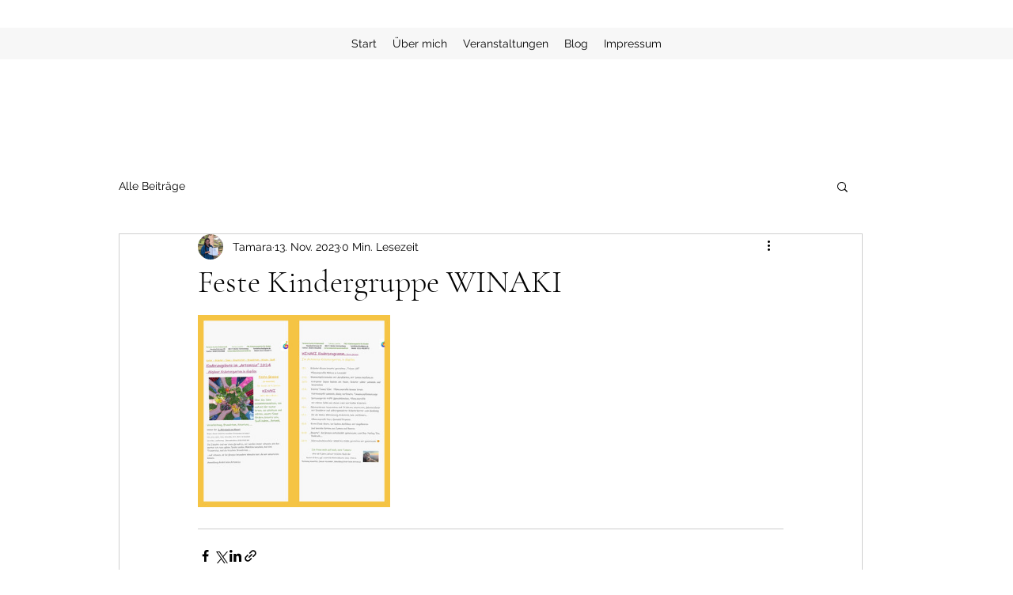

--- FILE ---
content_type: text/css; charset=utf-8
request_url: https://www.tamarasbuntekraeuterwelt.de/_serverless/pro-gallery-css-v4-server/layoutCss?ver=2&id=z5j801-not-scoped&items=3458_3000_3000&container=398_740_323_720&options=gallerySizeType:px%7CenableInfiniteScroll:true%7CtitlePlacement:SHOW_ON_HOVER%7CgridStyle:1%7CimageMargin:5%7CgalleryLayout:2%7CisVertical:true%7CnumberOfImagesPerRow:3%7CgallerySizePx:300%7CcubeRatio:1%7CcubeType:fill%7CgalleryThumbnailsAlignment:none
body_size: -231
content:
#pro-gallery-z5j801-not-scoped [data-hook="item-container"][data-idx="0"].gallery-item-container{opacity: 1 !important;display: block !important;transition: opacity .2s ease !important;top: 0px !important;left: 0px !important;right: auto !important;height: 243px !important;width: 243px !important;} #pro-gallery-z5j801-not-scoped [data-hook="item-container"][data-idx="0"] .gallery-item-common-info-outer{height: 100% !important;} #pro-gallery-z5j801-not-scoped [data-hook="item-container"][data-idx="0"] .gallery-item-common-info{height: 100% !important;width: 100% !important;} #pro-gallery-z5j801-not-scoped [data-hook="item-container"][data-idx="0"] .gallery-item-wrapper{width: 243px !important;height: 243px !important;margin: 0 !important;} #pro-gallery-z5j801-not-scoped [data-hook="item-container"][data-idx="0"] .gallery-item-content{width: 243px !important;height: 243px !important;margin: 0px 0px !important;opacity: 1 !important;} #pro-gallery-z5j801-not-scoped [data-hook="item-container"][data-idx="0"] .gallery-item-hover{width: 243px !important;height: 243px !important;opacity: 1 !important;} #pro-gallery-z5j801-not-scoped [data-hook="item-container"][data-idx="0"] .item-hover-flex-container{width: 243px !important;height: 243px !important;margin: 0px 0px !important;opacity: 1 !important;} #pro-gallery-z5j801-not-scoped [data-hook="item-container"][data-idx="0"] .gallery-item-wrapper img{width: 100% !important;height: 100% !important;opacity: 1 !important;} #pro-gallery-z5j801-not-scoped .pro-gallery-prerender{height:243px !important;}#pro-gallery-z5j801-not-scoped {height:243px !important; width:740px !important;}#pro-gallery-z5j801-not-scoped .pro-gallery-margin-container {height:243px !important;}#pro-gallery-z5j801-not-scoped .pro-gallery {height:243px !important; width:740px !important;}#pro-gallery-z5j801-not-scoped .pro-gallery-parent-container {height:243px !important; width:745px !important;}